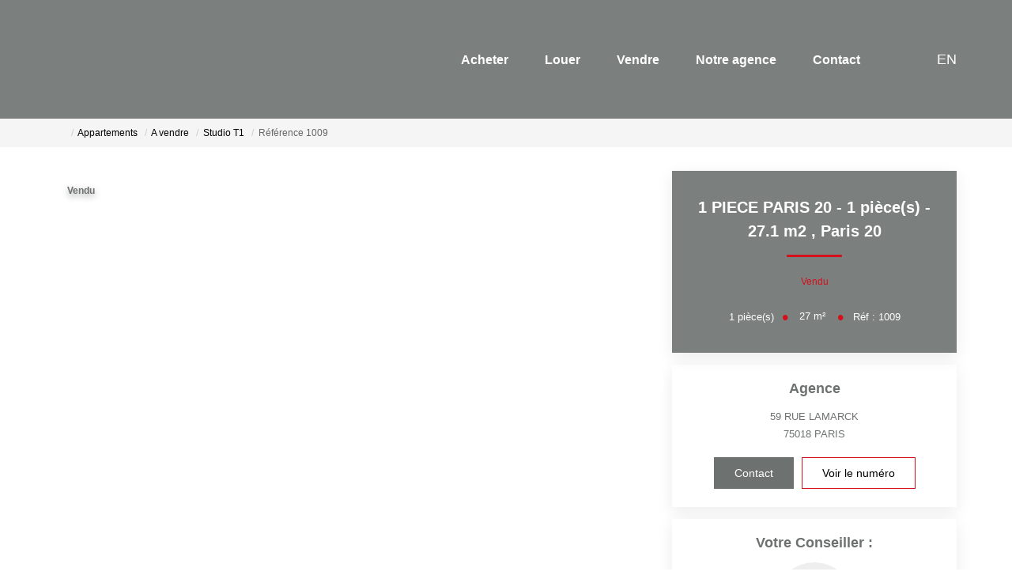

--- FILE ---
content_type: text/html; charset=UTF-8
request_url: https://www.prestigeimmo.fr/fiches/3-33-27_49249299/1-piece-paris-20-1-piece-s-27-1-m2.html
body_size: 2337
content:
<!DOCTYPE html>
<html lang="en">
<head>
    <meta charset="utf-8">
    <meta name="viewport" content="width=device-width, initial-scale=1">
    <title></title>
    <style>
        body {
            font-family: "Arial";
        }
    </style>
    <script type="text/javascript">
    window.awsWafCookieDomainList = [];
    window.gokuProps = {
"key":"AQIDAHjcYu/GjX+QlghicBgQ/7bFaQZ+m5FKCMDnO+vTbNg96AGlhHi1Tt3jMA/GFtH5LIj4AAAAfjB8BgkqhkiG9w0BBwagbzBtAgEAMGgGCSqGSIb3DQEHATAeBglghkgBZQMEAS4wEQQMrsnhacV11DhMw789AgEQgDv5hfH7gD3vgs8H8mN60eJSQJ7yQ5xLpo/RL94Stso4LMOTa2982QSpSxlWrnaZxJF2Y/RGmVre40xx1A==",
          "iv":"CgAG9yLX4wAAAFxW",
          "context":"xHOxlGPQIvJMxdU8jJ0i7fomw+jJWhDfQldX4/[base64]/1bmamMY8nQHO0nUE7ZnwZQ9jRrhGeK0h/kw7U2PscnoJNoroU2TAA5vk4IpqgmBl5MsTkLXbd9ggkeKtXbydKDYRhEsvdMqJSdlY1Gu/vi2XmrCikHWUVb6mrA0iva275d2/atUIhlER5DDvEJWx/+RD67aLwLH3+A/VZ14iqVLKkWehMkGEldgnvvN/19hRAQHhfjCacQ5klKBNInpA9gMHeHQfaHXbO1NVxaBWXGduZA+slHHyrVq4VZ/JoBOkYBp33evnaScfbRj2r8ZZykNftdF9QU10Yoi/P3TyieEhOAaUNC675+ctKR50llQRhnmxyELvFsn/jyv7rZ4+KTsXtznxNEBFgB3v7uK/CFY3uY/bDp1Hsk370Vves04sPlUJHnowvVqDnWmEnhZvmb1lW5EYGpDXpeGf6jM2cUnFILKk71SaNVdtRo19bSgj+tpDsvLAxlnY1pq28e0P2YbkZE5ogTw1eK1kf1dESHtOxvQmB76zbi/nRuh+BURI1xZzfJXWszB9LqG7YogO+ZU="
};
    </script>
    <script src="https://7813e45193b3.47e58bb0.eu-west-3.token.awswaf.com/7813e45193b3/28fa1170bc90/1cc501575660/challenge.js"></script>
</head>
<body>
    <div id="challenge-container"></div>
    <script type="text/javascript">
        AwsWafIntegration.saveReferrer();
        AwsWafIntegration.checkForceRefresh().then((forceRefresh) => {
            if (forceRefresh) {
                AwsWafIntegration.forceRefreshToken().then(() => {
                    window.location.reload(true);
                });
            } else {
                AwsWafIntegration.getToken().then(() => {
                    window.location.reload(true);
                });
            }
        });
    </script>
    <noscript>
        <h1>JavaScript is disabled</h1>
        In order to continue, we need to verify that you're not a robot.
        This requires JavaScript. Enable JavaScript and then reload the page.
    </noscript>
</body>
</html>

--- FILE ---
content_type: image/svg+xml
request_url: https://www.prestigeimmo.fr/office20_front/agence_2202221051/cache/dpe_ges/ges_3191970bc01372ac533068d523237e27.svg
body_size: 36263
content:
<svg xmlns="http://www.w3.org/2000/svg" xmlns:dc="http://purl.org/dc/elements/1.1/" xmlns:cc="http://creativecommons.org/ns#" xmlns:rdf="http://www.w3.org/1999/02/22-rdf-syntax-ns#" xmlns:sodipodi="http://sodipodi.sourceforge.net/DTD/sodipodi-0.dtd" xmlns:inkscape="http://www.inkscape.org/namespaces/inkscape" width="210" height="186.67" viewBox="0 0 210 186.67" version="1.1" id="svg164" sodipodi:docname="GES_C.svg" inkscape:version="0.92.5 (2060ec1f9f, 2020-04-08)" x="240.47" y="5">
  <metadata id="metadata170">
    <rdf:RDF>
      <cc:Work rdf:about="">
        <dc:format>image/svg+xml</dc:format>
        <dc:type rdf:resource="http://purl.org/dc/dcmitype/StillImage"/>
        <dc:title/>
      </cc:Work>
    </rdf:RDF>
  </metadata>
  <defs id="defs168"/>
  <sodipodi:namedview pagecolor="#ffffff" bordercolor="#666666" borderopacity="1" objecttolerance="10" gridtolerance="10" guidetolerance="10" inkscape:pageopacity="0" inkscape:pageshadow="2" inkscape:window-width="1920" inkscape:window-height="1043" id="namedview166" showgrid="false" inkscape:zoom="10.459834" inkscape:cx="119.61642" inkscape:cy="96.35649" inkscape:window-x="3840" inkscape:window-y="0" inkscape:window-maximized="1" inkscape:current-layer="svg164"/>
  <g id="Calque_3" data-name="Calque 3" transform="translate(0,6.17)">
    <path d="M 89.1,110.26 H 0.16 v 18 H 89.1 a 9,9 0 0 0 0,-18 z" style="fill:#4c5271" id="path2" inkscape:connector-curvature="0"/>
    <path d="M 122.19,151.73 H 0.16 v 18 h 122 a 9,9 0 0 0 0,-18 z" style="fill:#2a1b36" id="path4" inkscape:connector-curvature="0"/>
    <path d="M 105.85,131 H 0.16 v 18 h 105.69 a 9,9 0 1 0 0,-18 z" style="fill:#3a3553" id="path6" inkscape:connector-curvature="0"/>
    <path d="M 70.66,89.52 H 0.16 v 18 h 70.5 a 9,9 0 1 0 0,-18 z" style="fill:#616f8f" id="path8" inkscape:connector-curvature="0"/>
    <g id="Lettre_E" data-name="Lettre E">
      <path d="m 10,125.06 v -11.45 h 7.58 v 1.93 h -5.49 v 2.54 h 5.13 V 120 h -5.13 v 3.12 h 5.71 v 1.93 z" style="fill:#ffffff" id="path10" inkscape:connector-curvature="0"/>
    </g>
    <g id="Lettre_F" data-name="Lettre F">
      <path d="m 10,145.89 v -11.45 h 7 v 1.93 h -4.89 v 2.71 h 4.26 V 141 h -4.26 v 4.87 z" style="fill:#ffffff" id="path13" inkscape:connector-curvature="0"/>
    </g>
    <g id="Lettre_G" data-name="Lettre G">
      <path d="m 14.78,162 v -1.9 h 4.45 v 4.56 a 5.53,5.53 0 0 1 -1.88,1.24 6.13,6.13 0 0 1 -2.49,0.53 5.16,5.16 0 0 1 -2.8,-0.75 4.62,4.62 0 0 1 -1.79,-2.16 7.65,7.65 0 0 1 -0.6,-3.05 7.35,7.35 0 0 1 0.67,-3.18 4.77,4.77 0 0 1 2,-2.13 4.83,4.83 0 0 1 2.45,-0.57 4.52,4.52 0 0 1 3,0.89 4.18,4.18 0 0 1 1.31,2.52 l -2.05,0.43 a 2.54,2.54 0 0 0 -0.81,-1.34 2.32,2.32 0 0 0 -1.49,-0.48 2.65,2.65 0 0 0 -2.15,1 4.38,4.38 0 0 0 -0.8,2.85 4.86,4.86 0 0 0 0.81,3.06 2.57,2.57 0 0 0 2.12,1 3.26,3.26 0 0 0 1.3,-0.29 4.36,4.36 0 0 0 1.11,-0.69 V 162 Z" style="fill:#ffffff" id="path16" inkscape:connector-curvature="0"/>
    </g>
    <g id="Lettre_D" data-name="Lettre D">
      <path d="m 10,92.73 h 3.77 a 6.4,6.4 0 0 1 1.94,0.22 3.31,3.31 0 0 1 1.54,1 5.16,5.16 0 0 1 1,1.86 9.47,9.47 0 0 1 0.34,2.71 8.27,8.27 0 0 1 -0.32,2.43 5.31,5.31 0 0 1 -1.09,2 3.57,3.57 0 0 1 -1.45,0.91 5.71,5.71 0 0 1 -1.83,0.24 H 10 Z m 2.06,1.94 v 7.58 h 1.54 a 4.72,4.72 0 0 0 1.25,-0.11 1.84,1.84 0 0 0 0.83,-0.47 2.6,2.6 0 0 0 0.54,-1.11 8.28,8.28 0 0 0 0.21,-2.1 7.66,7.66 0 0 0 -0.21,-2 2.77,2.77 0 0 0 -0.58,-1.11 2,2 0 0 0 -1,-0.54 8.81,8.81 0 0 0 -1.69,-0.1 z" style="fill:#ffffff" id="path19" inkscape:connector-curvature="0"/>
    </g>
    <path d="M 26.38,11.75 H 0.27 v 18 h 26.11 a 9,9 0 1 0 0,-18 z" style="fill:#a4dbf8" id="path22" inkscape:connector-curvature="0"/>
    <text transform="matrix(0.89,0,0,1,9,26.81)" style="font-weight:700;font-size:16.00396919px;font-family:Arial-BoldMT, Arial;letter-spacing:-0.03708218em;fill:#ffffff" id="text24">A</text>
    <path d="M 41.79,32.28 H 0.27 v 18 h 41.52 a 9,9 0 1 0 0,-18 z" style="fill:#8eb4d3" id="path26" inkscape:connector-curvature="0"/>
    <g id="Lettre_B" data-name="Lettre B">
      <path d="m 10.15,35.33 h 4.08 a 11.26,11.26 0 0 1 1.81,0.11 2.48,2.48 0 0 1 1.07,0.48 2.75,2.75 0 0 1 0.78,0.95 2.85,2.85 0 0 1 0.32,1.34 2.9,2.9 0 0 1 -0.39,1.48 2.55,2.55 0 0 1 -1.05,1 2.71,2.71 0 0 1 1.44,1 3,3 0 0 1 0.5,1.72 3.68,3.68 0 0 1 -0.33,1.59 2.89,2.89 0 0 1 -0.88,1.18 2.74,2.74 0 0 1 -1.39,0.55 c -0.34,0 -1.17,0.06 -2.48,0.07 h -3.48 z m 2.06,1.91 v 2.64 h 1.35 q 1.21,0 1.5,0 a 1.4,1.4 0 0 0 0.84,-0.41 1.32,1.32 0 0 0 0.3,-0.9 1.38,1.38 0 0 0 -0.26,-0.86 1.19,1.19 0 0 0 -0.78,-0.41 c -0.2,0 -0.79,0 -1.76,0 z m 0,4.55 v 3.06 h 1.91 a 8.11,8.11 0 0 0 1.42,-0.07 1.22,1.22 0 0 0 0.74,-0.45 1.51,1.51 0 0 0 0.3,-1 1.61,1.61 0 0 0 -0.23,-0.87 1.22,1.22 0 0 0 -0.64,-0.52 6.18,6.18 0 0 0 -1.83,-0.17 z" style="fill:#ffffff" id="path28" inkscape:connector-curvature="0"/>
    </g>
    <path d="M 0.77,86.31 V 53.5 h 46.71 a 16.41,16.41 0 0 1 0,32.81 z" style="fill:#7893b2" id="path31" inkscape:connector-curvature="0"/>
    <path d="m 47.48,54 a 15.91,15.91 0 0 1 0,31.81 H 1.27 V 54 h 46.21 m 0,-1 H 0.27 v 33.81 h 47.21 a 16.91,16.91 0 0 0 0,-33.81 z" id="path33" inkscape:connector-curvature="0"/>
    <rect x="103.19" y="34.560001" width="2.1900001" height="70.330002" transform="rotate(90,104.285,69.725)" id="rect35"/>
    <g id="Lettre_C" data-name="Lettre C">
      <path d="m 24.73,72.81 4.13,1.46 A 10.61,10.61 0 0 1 25.7,80 8.32,8.32 0 0 1 20.11,81.88 8.6,8.6 0 0 1 13.21,78.66 Q 10.5,75.45 10.5,69.87 c 0,-3.93 0.91,-7 2.72,-9.16 a 8.83,8.83 0 0 1 7.15,-3.26 8.24,8.24 0 0 1 6.28,2.55 9.75,9.75 0 0 1 2.15,4.35 l -4.21,1.13 A 5.13,5.13 0 0 0 23,62.61 a 4.16,4.16 0 0 0 -2.88,-1.07 4.58,4.58 0 0 0 -3.8,1.89 c -1,1.26 -1.46,3.29 -1.46,6.11 q 0,4.47 1.43,6.38 a 4.48,4.48 0 0 0 3.74,1.9 4,4 0 0 0 2.97,-1.21 7.29,7.29 0 0 0 1.73,-3.8 z" style="fill:#ffffff;stroke:#000000;stroke-width:0.5px;stroke-miterlimit:10" id="path37" inkscape:connector-curvature="0"/>
    </g>
    <g id="kg_CO2m2" data-name="kg CO2m2">
      <path d="M 173.15,76.53 V 72.32 H 174 v 2.23 l 0.94,-1.07 h 1 l -1,1.11 1.06,1.94 h -0.87 l -0.77,-1.37 -0.37,0.39 v 1 z" id="path40" inkscape:connector-curvature="0"/>
      <path d="m 176.37,76.73 0.92,0.11 a 0.31,0.31 0 0 0 0.11,0.22 0.6,0.6 0 0 0 0.36,0.09 0.84,0.84 0 0 0 0.47,-0.1 0.38,0.38 0 0 0 0.17,-0.2 1.52,1.52 0 0 0 0,-0.37 V 76 a 1.09,1.09 0 0 1 -0.91,0.5 1.11,1.11 0 0 1 -1,-0.52 1.75,1.75 0 0 1 -0.28,-1 1.71,1.71 0 0 1 0.36,-1.17 1.22,1.22 0 0 1 0.92,-0.41 1.11,1.11 0 0 1 0.93,0.5 v -0.43 h 0.76 v 2.74 a 2.66,2.66 0 0 1 -0.09,0.8 1,1 0 0 1 -0.25,0.42 1.18,1.18 0 0 1 -0.43,0.24 2.15,2.15 0 0 1 -0.68,0.09 1.76,1.76 0 0 1 -1.1,-0.27 0.85,0.85 0 0 1 -0.32,-0.67 z m 0.72,-1.79 a 1.14,1.14 0 0 0 0.19,0.71 0.59,0.59 0 0 0 0.46,0.23 0.64,0.64 0 0 0 0.5,-0.23 1,1 0 0 0 0.21,-0.69 1.06,1.06 0 0 0 -0.2,-0.7 0.62,0.62 0 0 0 -0.49,-0.23 0.61,0.61 0 0 0 -0.48,0.22 1.09,1.09 0 0 0 -0.19,0.69 z" id="path42" inkscape:connector-curvature="0"/>
      <path d="m 184.37,75 0.82,0.26 a 1.82,1.82 0 0 1 -0.63,1 2,2 0 0 1 -2.49,-0.24 2.2,2.2 0 0 1 -0.54,-1.57 2.31,2.31 0 0 1 0.54,-1.63 1.85,1.85 0 0 1 1.43,-0.58 1.72,1.72 0 0 1 1.25,0.46 1.59,1.59 0 0 1 0.43,0.77 l -0.84,0.2 a 0.89,0.89 0 0 0 -0.31,-0.52 0.93,0.93 0 0 0 -0.58,-0.18 1,1 0 0 0 -0.76,0.33 1.69,1.69 0 0 0 -0.29,1.09 1.79,1.79 0 0 0 0.29,1.14 0.94,0.94 0 0 0 0.75,0.33 0.86,0.86 0 0 0 0.58,-0.21 1.25,1.25 0 0 0 0.35,-0.65 z" id="path44" inkscape:connector-curvature="0"/>
      <path d="m 185.75,74.45 a 2.64,2.64 0 0 1 0.19,-1.08 2.46,2.46 0 0 1 0.39,-0.58 1.62,1.62 0 0 1 0.55,-0.37 2.29,2.29 0 0 1 0.9,-0.17 2,2 0 0 1 1.49,0.58 2.57,2.57 0 0 1 0,3.19 2,2 0 0 1 -1.48,0.58 2,2 0 0 1 -1.5,-0.57 2.17,2.17 0 0 1 -0.54,-1.58 z m 0.87,0 a 1.6,1.6 0 0 0 0.33,1.09 1.16,1.16 0 0 0 1.68,0 1.66,1.66 0 0 0 0.32,-1.1 1.55,1.55 0 0 0 -0.32,-1.08 1.17,1.17 0 0 0 -1.68,0 1.55,1.55 0 0 0 -0.33,1.06 z" id="path46" inkscape:connector-curvature="0"/>
      <path d="m 191.25,76.23 v 0.3 h -1.13 a 0.94,0.94 0 0 1 0.11,-0.32 2.34,2.34 0 0 1 0.37,-0.41 1.84,1.84 0 0 0 0.26,-0.27 0.32,0.32 0 0 0 0.07,-0.2 0.24,0.24 0 0 0 -0.06,-0.17 0.25,0.25 0 0 0 -0.16,0 0.23,0.23 0 0 0 -0.16,0.06 0.34,0.34 0 0 0 -0.07,0.2 h -0.32 a 0.55,0.55 0 0 1 0.18,-0.39 0.66,0.66 0 0 1 0.38,-0.11 0.53,0.53 0 0 1 0.39,0.13 0.42,0.42 0 0 1 0.14,0.34 0.52,0.52 0 0 1 0,0.21 0.74,0.74 0 0 1 -0.13,0.22 1,1 0 0 1 -0.21,0.21 l -0.19,0.19 -0.07,0.09 z" id="path48" inkscape:connector-curvature="0"/>
      <path d="m 191.36,76.6 1,-4.35 H 193 l -1,4.35 z" id="path50" inkscape:connector-curvature="0"/>
      <path d="m 193.37,73.48 h 0.74 v 0.42 a 1.18,1.18 0 0 1 0.95,-0.49 1,1 0 0 1 0.51,0.12 0.9,0.9 0 0 1 0.35,0.37 1.44,1.44 0 0 1 0.43,-0.37 1.08,1.08 0 0 1 0.5,-0.12 1.15,1.15 0 0 1 0.57,0.14 0.86,0.86 0 0 1 0.35,0.4 1.88,1.88 0 0 1 0.08,0.63 v 2 H 197 v -1.79 a 1.25,1.25 0 0 0 -0.08,-0.59 0.38,0.38 0 0 0 -0.34,-0.17 0.53,0.53 0 0 0 -0.32,0.1 0.62,0.62 0 0 0 -0.22,0.3 2.46,2.46 0 0 0 -0.06,0.63 v 1.47 h -0.81 v -1.67 a 3,3 0 0 0 0,-0.58 0.4,0.4 0 0 0 -0.14,-0.19 0.43,0.43 0 0 0 -0.24,-0.06 0.57,0.57 0 0 0 -0.34,0.1 0.53,0.53 0 0 0 -0.21,0.29 1.94,1.94 0 0 0 -0.07,0.63 v 1.48 h -0.8 z" id="path52" inkscape:connector-curvature="0"/>
      <path d="m 200,74 v 0.45 h -1.7 a 1,1 0 0 1 0.16,-0.43 2.63,2.63 0 0 1 0.56,-0.54 2.3,2.3 0 0 0 0.39,-0.34 0.33,0.33 0 0 0 0.09,-0.22 0.22,0.22 0 0 0 -0.07,-0.17 0.34,0.34 0 0 0 -0.22,-0.06 0.29,0.29 0 0 0 -0.22,0.07 0.4,0.4 0 0 0 -0.09,0.26 l -0.54,-0.05 a 0.77,0.77 0 0 1 0.22,-0.49 0.94,0.94 0 0 1 0.64,-0.2 0.91,0.91 0 0 1 0.61,0.18 0.58,0.58 0 0 1 0.21,0.44 0.72,0.72 0 0 1 -0.06,0.29 1.23,1.23 0 0 1 -0.21,0.29 4.73,4.73 0 0 1 -0.39,0.32 l -0.24,0.2 z" id="path54" inkscape:connector-curvature="0"/>
      <path d="m 200.61,76.53 v -0.81 h 0.81 v 0.81 z" id="path56" inkscape:connector-curvature="0"/>
      <path d="m 202.85,74.41 -0.74,-0.13 a 1.22,1.22 0 0 1 0.43,-0.66 1.57,1.57 0 0 1 0.9,-0.21 1.87,1.87 0 0 1 0.8,0.13 0.79,0.79 0 0 1 0.37,0.32 1.72,1.72 0 0 1 0.11,0.73 v 0.94 a 2.88,2.88 0 0 0 0,0.59 1.53,1.53 0 0 0 0.14,0.41 h -0.79 a 1.33,1.33 0 0 1 -0.08,-0.24 0.42,0.42 0 0 1 0,-0.09 1.72,1.72 0 0 1 -0.44,0.3 1.45,1.45 0 0 1 -0.51,0.1 1,1 0 0 1 -0.74,-0.26 0.84,0.84 0 0 1 -0.27,-0.64 0.78,0.78 0 0 1 0.13,-0.46 0.73,0.73 0 0 1 0.34,-0.31 2.23,2.23 0 0 1 0.64,-0.19 4.54,4.54 0 0 0 0.79,-0.2 v -0.08 a 0.39,0.39 0 0 0 -0.12,-0.33 0.66,0.66 0 0 0 -0.43,-0.1 0.63,0.63 0 0 0 -0.34,0.08 0.62,0.62 0 0 0 -0.19,0.3 z m 1.08,0.65 a 4.5,4.5 0 0 1 -0.49,0.13 1.29,1.29 0 0 0 -0.44,0.14 0.32,0.32 0 0 0 -0.16,0.28 0.42,0.42 0 0 0 0.12,0.3 0.48,0.48 0 0 0 0.33,0.12 0.72,0.72 0 0 0 0.41,-0.14 0.54,0.54 0 0 0 0.19,-0.27 1.52,1.52 0 0 0 0,-0.39 z" id="path58" inkscape:connector-curvature="0"/>
      <path d="m 208.29,76.53 h -0.81 V 75 a 2.68,2.68 0 0 0 0,-0.64 0.47,0.47 0 0 0 -0.17,-0.22 A 0.51,0.51 0 0 0 207,74 a 0.7,0.7 0 0 0 -0.38,0.11 0.58,0.58 0 0 0 -0.22,0.31 2.2,2.2 0 0 0 -0.07,0.7 v 1.38 h -0.8 v -3 h 0.75 v 0.45 a 1.2,1.2 0 0 1 1,-0.52 1.13,1.13 0 0 1 0.49,0.1 0.71,0.71 0 0 1 0.33,0.24 0.89,0.89 0 0 1 0.16,0.34 2.47,2.47 0 0 1 0,0.54 z" id="path60" inkscape:connector-curvature="0"/>
    </g>
    <g id="peu_d_emissions_de_CO2" data-name="peu d emissions de CO2">
      <path d="m 0.3,1.81 h 1 V 2.4 A 1.44,1.44 0 0 1 1.82,1.91 1.4,1.4 0 0 1 2.55,1.72 1.56,1.56 0 0 1 3.74,2.26 2.26,2.26 0 0 1 4.22,3.79 2.26,2.26 0 0 1 3.73,5.35 1.5,1.5 0 0 1 2.54,5.91 1.32,1.32 0 0 1 1.94,5.78 2.15,2.15 0 0 1 1.37,5.33 v 2 H 0.3 Z m 1.05,1.94 a 1.55,1.55 0 0 0 0.27,1 0.82,0.82 0 0 0 0.65,0.32 0.78,0.78 0 0 0 0.62,-0.3 1.55,1.55 0 0 0 0.24,-1 A 1.47,1.47 0 0 0 2.88,2.83 0.8,0.8 0 0 0 2.25,2.53 0.8,0.8 0 0 0 1.61,2.83 1.28,1.28 0 0 0 1.35,3.75 Z" style="fill:#8eb4d3" id="path63" inkscape:connector-curvature="0"/>
      <path d="M 7.38,4.54 8.44,4.72 A 1.76,1.76 0 0 1 7.79,5.61 1.9,1.9 0 0 1 6.69,5.91 1.81,1.81 0 0 1 5.14,5.23 2.35,2.35 0 0 1 4.75,3.84 2.21,2.21 0 0 1 5.27,2.28 1.71,1.71 0 0 1 6.59,1.72 1.77,1.77 0 0 1 8,2.31 2.61,2.61 0 0 1 8.49,4.12 H 5.83 A 1.12,1.12 0 0 0 6.09,4.86 0.82,0.82 0 0 0 6.7,5.12 0.64,0.64 0 0 0 7.12,5 0.79,0.79 0 0 0 7.38,4.54 Z M 7.44,3.47 A 1,1 0 0 0 7.2,2.77 0.76,0.76 0 0 0 6.08,2.77 1,1 0 0 0 5.85,3.46 Z" style="fill:#8eb4d3" id="path65" inkscape:connector-curvature="0"/>
      <path d="M 12,5.82 V 5.22 A 1.69,1.69 0 0 1 11.42,5.73 1.6,1.6 0 0 1 10.67,5.91 1.43,1.43 0 0 1 10,5.73 1,1 0 0 1 9.53,5.24 2.21,2.21 0 0 1 9.39,4.35 V 1.81 h 1.01 v 1.84 a 5,5 0 0 0 0.06,1 0.55,0.55 0 0 0 0.21,0.3 0.62,0.62 0 0 0 0.39,0.11 A 0.81,0.81 0 0 0 11.55,5 0.76,0.76 0 0 0 11.85,4.63 4.39,4.39 0 0 0 11.93,3.55 V 1.81 H 13 v 4 z" style="fill:#8eb4d3" id="path67" inkscape:connector-curvature="0"/>
      <path d="m 19.92,5.82 h -1 V 5.23 A 1.56,1.56 0 0 1 18.34,5.74 1.39,1.39 0 0 1 17.67,5.91 1.52,1.52 0 0 1 16.48,5.35 2.25,2.25 0 0 1 16,3.8 2.23,2.23 0 0 1 16.48,2.25 1.54,1.54 0 0 1 17.69,1.72 1.49,1.49 0 0 1 18.86,2.28 v -2 h 1.06 z M 17.08,3.73 a 1.81,1.81 0 0 0 0.18,0.93 0.81,0.81 0 0 0 0.72,0.41 0.77,0.77 0 0 0 0.62,-0.31 1.45,1.45 0 0 0 0.26,-0.93 1.58,1.58 0 0 0 -0.25,-1 0.82,0.82 0 0 0 -1.27,0 1.36,1.36 0 0 0 -0.26,0.9 z" style="fill:#8eb4d3" id="path69" inkscape:connector-curvature="0"/>
      <path d="M 20.94,0.3 H 22 v 0.76 a 2.7,2.7 0 0 1 -0.08,0.72 1,1 0 0 1 -0.3,0.48 1.54,1.54 0 0 1 -0.56,0.33 L 20.85,2.16 a 1,1 0 0 0 0.46,-0.3 0.82,0.82 0 0 0 0.14,-0.5 h -0.51 z" style="fill:#8eb4d3" id="path71" inkscape:connector-curvature="0"/>
      <path d="m 25.44,4.54 1.06,0.18 a 1.76,1.76 0 0 1 -0.65,0.89 1.9,1.9 0 0 1 -1.1,0.3 1.81,1.81 0 0 1 -1.55,-0.68 2.36,2.36 0 0 1 -0.4,-1.39 2.22,2.22 0 0 1 0.53,-1.56 1.71,1.71 0 0 1 1.32,-0.56 1.77,1.77 0 0 1 1.41,0.59 2.61,2.61 0 0 1 0.49,1.81 H 23.89 A 1.12,1.12 0 0 0 24.15,4.86 0.82,0.82 0 0 0 24.76,5.12 0.64,0.64 0 0 0 25.18,5 0.79,0.79 0 0 0 25.44,4.54 Z M 25.5,3.47 a 1,1 0 0 0 -0.24,-0.7 0.76,0.76 0 0 0 -1.12,0 1,1 0 0 0 -0.23,0.69 z M 24.14,1.32 24.66,0.19 h 1.19 l -1,1.13 z" style="fill:#8eb4d3" id="path73" inkscape:connector-curvature="0"/>
      <path d="m 27.34,1.81 h 1 v 0.55 a 1.57,1.57 0 0 1 1.25,-0.64 1.3,1.3 0 0 1 0.67,0.16 1.13,1.13 0 0 1 0.46,0.48 1.78,1.78 0 0 1 0.57,-0.48 1.37,1.37 0 0 1 0.66,-0.16 1.49,1.49 0 0 1 0.75,0.18 1.1,1.1 0 0 1 0.45,0.52 2.17,2.17 0 0 1 0.11,0.83 V 5.82 H 32.18 V 3.53 A 1.72,1.72 0 0 0 32.07,2.76 0.49,0.49 0 0 0 31.62,2.53 0.66,0.66 0 0 0 31.2,2.67 0.78,0.78 0 0 0 30.91,3.06 3.33,3.33 0 0 0 30.83,3.89 V 5.82 H 29.77 V 3.62 A 2.82,2.82 0 0 0 29.71,2.87 0.51,0.51 0 0 0 29.53,2.61 0.58,0.58 0 0 0 29.21,2.53 0.76,0.76 0 0 0 28.77,2.66 0.72,0.72 0 0 0 28.49,3.04 2.75,2.75 0 0 0 28.4,3.87 v 2 h -1.06 z" style="fill:#8eb4d3" id="path75" inkscape:connector-curvature="0"/>
      <path d="m 34.3,1.26 v -1 h 1.06 v 1 z m 0,4.56 v -4 h 1.06 v 4 z" style="fill:#8eb4d3" id="path77" inkscape:connector-curvature="0"/>
      <path d="M 36.08,4.68 37.14,4.51 A 0.77,0.77 0 0 0 37.42,4.98 0.91,0.91 0 0 0 38,5.14 1.07,1.07 0 0 0 38.62,5 0.34,0.34 0 0 0 38.76,4.72 0.28,0.28 0 0 0 38.68,4.52 0.79,0.79 0 0 0 38.33,4.38 5.6,5.6 0 0 1 36.7,3.86 1,1 0 0 1 36.22,2.96 1.11,1.11 0 0 1 36.64,2.08 2,2 0 0 1 37.91,1.73 2.24,2.24 0 0 1 39.14,2 1.36,1.36 0 0 1 39.69,2.79 l -1,0.18 a 0.72,0.72 0 0 0 -0.25,-0.36 0.92,0.92 0 0 0 -0.51,-0.12 1.12,1.12 0 0 0 -0.6,0.12 0.24,0.24 0 0 0 -0.12,0.21 0.26,0.26 0 0 0 0.11,0.2 3.61,3.61 0 0 0 1,0.29 2.89,2.89 0 0 1 1.18,0.48 1,1 0 0 1 0.34,0.79 1.2,1.2 0 0 1 -0.47,0.94 2,2 0 0 1 -1.36,0.4 2.25,2.25 0 0 1 -1.3,-0.33 1.47,1.47 0 0 1 -0.63,-0.91 z" style="fill:#8eb4d3" id="path79" inkscape:connector-curvature="0"/>
      <path d="M 40.38,4.68 41.45,4.51 A 0.72,0.72 0 0 0 41.72,4.98 0.91,0.91 0 0 0 42.3,5.14 1,1 0 0 0 42.92,5 0.31,0.31 0 0 0 43.06,4.72 0.27,0.27 0 0 0 42.99,4.52 0.79,0.79 0 0 0 42.63,4.38 5.72,5.72 0 0 1 41,3.85 1,1 0 0 1 40.53,2.95 1.1,1.1 0 0 1 40.94,2.07 2,2 0 0 1 42.22,1.72 2.21,2.21 0 0 1 43.44,2 1.32,1.32 0 0 1 43.99,2.79 L 43,3 a 0.64,0.64 0 0 0 -0.24,-0.36 0.92,0.92 0 0 0 -0.51,-0.12 1.12,1.12 0 0 0 -0.6,0.12 0.23,0.23 0 0 0 -0.13,0.21 0.26,0.26 0 0 0 0.11,0.2 3.9,3.9 0 0 0 1,0.29 3,3 0 0 1 1.19,0.48 1,1 0 0 1 0.33,0.79 1.19,1.19 0 0 1 -0.46,0.94 2,2 0 0 1 -1.37,0.4 A 2.22,2.22 0 0 1 41,5.58 1.53,1.53 0 0 1 40.38,4.68 Z" style="fill:#8eb4d3" id="path81" inkscape:connector-curvature="0"/>
      <path d="m 45.06,1.26 v -1 h 1.06 v 1 z m 0,4.56 v -4 h 1.06 v 4 z" style="fill:#8eb4d3" id="path83" inkscape:connector-curvature="0"/>
      <path d="m 47,3.76 a 2.22,2.22 0 0 1 0.26,-1 A 1.78,1.78 0 0 1 48,2 2.15,2.15 0 0 1 49,1.72 2,2 0 0 1 50.49,2.31 2,2 0 0 1 51.08,3.8 2.07,2.07 0 0 1 50.49,5.31 2,2 0 0 1 49.01,5.91 2.26,2.26 0 0 1 48.01,5.66 1.7,1.7 0 0 1 47.24,4.93 2.47,2.47 0 0 1 47,3.76 Z m 1.09,0.05 a 1.33,1.33 0 0 0 0.29,0.92 0.89,0.89 0 0 0 0.69,0.32 0.91,0.91 0 0 0 0.7,-0.32 A 1.33,1.33 0 0 0 50,3.81 1.31,1.31 0 0 0 49.72,2.9 0.91,0.91 0 0 0 49.02,2.58 0.89,0.89 0 0 0 48.33,2.9 1.32,1.32 0 0 0 48.05,3.81 Z" style="fill:#8eb4d3" id="path85" inkscape:connector-curvature="0"/>
      <path d="M 55.59,5.82 H 54.52 V 3.77 A 3.6,3.6 0 0 0 54.46,2.93 0.6,0.6 0 0 0 53.87,2.53 0.87,0.87 0 0 0 53.37,2.68 0.81,0.81 0 0 0 53.07,3.08 3.66,3.66 0 0 0 53,4 v 1.82 h -1.07 v -4 h 1 V 2.4 a 1.57,1.57 0 0 1 1.32,-0.68 1.66,1.66 0 0 1 0.64,0.12 1.18,1.18 0 0 1 0.44,0.33 1.19,1.19 0 0 1 0.21,0.44 3.32,3.32 0 0 1 0.06,0.72 z" style="fill:#8eb4d3" id="path87" inkscape:connector-curvature="0"/>
      <path d="M 56.29,4.68 57.36,4.51 A 0.72,0.72 0 0 0 57.63,4.98 0.91,0.91 0 0 0 58.21,5.14 1,1 0 0 0 58.83,5 0.31,0.31 0 0 0 59,4.71 0.27,0.27 0 0 0 58.93,4.51 0.85,0.85 0 0 0 58.57,4.37 5.72,5.72 0 0 1 56.94,3.85 1,1 0 0 1 56.47,2.95 1.1,1.1 0 0 1 56.88,2.07 2,2 0 0 1 58.16,1.72 2.21,2.21 0 0 1 59.35,2 1.32,1.32 0 0 1 59.9,2.79 L 58.9,3 a 0.64,0.64 0 0 0 -0.24,-0.36 0.92,0.92 0 0 0 -0.51,-0.12 1.19,1.19 0 0 0 -0.61,0.12 0.24,0.24 0 0 0 -0.12,0.21 0.26,0.26 0 0 0 0.11,0.2 3.75,3.75 0 0 0 1,0.29 3,3 0 0 1 1.19,0.48 1,1 0 0 1 0.33,0.79 1.22,1.22 0 0 1 -0.46,0.94 2,2 0 0 1 -1.37,0.4 2.22,2.22 0 0 1 -1.29,-0.33 1.53,1.53 0 0 1 -0.64,-0.94 z" style="fill:#8eb4d3" id="path89" inkscape:connector-curvature="0"/>
      <path d="m 66.8,5.82 h -1 V 5.23 A 1.48,1.48 0 0 1 65.22,5.74 1.39,1.39 0 0 1 64.55,5.91 1.52,1.52 0 0 1 63.36,5.35 2.25,2.25 0 0 1 62.87,3.8 2.23,2.23 0 0 1 63.35,2.25 1.54,1.54 0 0 1 64.56,1.72 1.49,1.49 0 0 1 65.73,2.28 v -2 H 66.8 Z M 64,3.73 a 1.81,1.81 0 0 0 0.18,0.93 0.81,0.81 0 0 0 0.72,0.41 0.77,0.77 0 0 0 0.62,-0.31 1.45,1.45 0 0 0 0.26,-0.93 1.58,1.58 0 0 0 -0.25,-1 0.79,0.79 0 0 0 -0.64,-0.3 0.8,0.8 0 0 0 -0.63,0.3 1.36,1.36 0 0 0 -0.26,0.9 z" style="fill:#8eb4d3" id="path91" inkscape:connector-curvature="0"/>
      <path d="m 70.17,4.54 1.06,0.18 a 1.76,1.76 0 0 1 -0.65,0.89 1.9,1.9 0 0 1 -1.1,0.3 1.81,1.81 0 0 1 -1.55,-0.68 2.35,2.35 0 0 1 -0.39,-1.39 2.21,2.21 0 0 1 0.52,-1.56 1.71,1.71 0 0 1 1.32,-0.56 1.77,1.77 0 0 1 1.41,0.59 2.61,2.61 0 0 1 0.49,1.81 H 68.62 A 1.12,1.12 0 0 0 68.88,4.86 0.82,0.82 0 0 0 69.49,5.12 0.64,0.64 0 0 0 69.91,5 0.79,0.79 0 0 0 70.17,4.54 Z m 0.06,-1.07 a 1,1 0 0 0 -0.24,-0.7 0.76,0.76 0 0 0 -1.12,0 1,1 0 0 0 -0.23,0.69 z" style="fill:#8eb4d3" id="path93" inkscape:connector-curvature="0"/>
      <path d="m 77.85,3.78 1.09,0.35 A 2.48,2.48 0 0 1 78.11,5.47 2.34,2.34 0 0 1 76.64,5.92 2.4,2.4 0 0 1 74.82,5.16 2.9,2.9 0 0 1 74.11,3.1 3,3 0 0 1 74.83,1 2.43,2.43 0 0 1 76.7,0.19 a 2.29,2.29 0 0 1 1.65,0.6 2.09,2.09 0 0 1 0.57,1 L 77.81,2.05 A 1.14,1.14 0 0 0 77.4,1.37 1.19,1.19 0 0 0 76.65,1.12 a 1.27,1.27 0 0 0 -1,0.44 2.17,2.17 0 0 0 -0.39,1.44 2.3,2.3 0 0 0 0.38,1.49 1.22,1.22 0 0 0 1,0.45 1.16,1.16 0 0 0 0.77,-0.28 1.67,1.67 0 0 0 0.44,-0.88 z" style="fill:#8eb4d3" id="path95" inkscape:connector-curvature="0"/>
      <path d="m 79.67,3.08 a 3.54,3.54 0 0 1 0.25,-1.42 2.78,2.78 0 0 1 0.52,-0.76 2.16,2.16 0 0 1 0.71,-0.49 3,3 0 0 1 1.2,-0.22 2.58,2.58 0 0 1 2,0.76 2.9,2.9 0 0 1 0.65,2.11 2.9,2.9 0 0 1 -0.73,2.1 2.89,2.89 0 0 1 -3.91,0 2.84,2.84 0 0 1 -0.69,-2.08 z m 1.15,0 a 2.06,2.06 0 0 0 0.44,1.42 1.39,1.39 0 0 0 1.1,0.49 1.41,1.41 0 0 0 1.1,-0.48 A 2.16,2.16 0 0 0 83.89,3 2.08,2.08 0 0 0 83.47,1.58 1.43,1.43 0 0 0 82.36,1.11 1.4,1.4 0 0 0 81.25,1.59 2,2 0 0 0 80.82,3.05 Z" style="fill:#8eb4d3" id="path97" inkscape:connector-curvature="0"/>
      <path d="M 87.12,5.38 V 5.82 H 85.44 A 1.19,1.19 0 0 1 85.6,5.34 3.55,3.55 0 0 1 86.14,4.74 3.27,3.27 0 0 0 86.54,4.33 0.48,0.48 0 0 0 86.64,4.04 0.33,0.33 0 0 0 86.55,3.79 0.28,0.28 0 0 0 86.32,3.71 0.32,0.32 0 0 0 86.08,3.8 0.46,0.46 0 0 0 85.97,4.1 H 85.5 a 0.81,0.81 0 0 1 0.26,-0.57 0.94,0.94 0 0 1 0.57,-0.17 0.83,0.83 0 0 1 0.58,0.2 0.66,0.66 0 0 1 0.21,0.5 0.91,0.91 0 0 1 -0.06,0.32 1.4,1.4 0 0 1 -0.19,0.32 3.09,3.09 0 0 1 -0.32,0.32 C 86.4,5.15 86.31,5.25 86.27,5.29 a 0.61,0.61 0 0 0 -0.1,0.14 z" style="fill:#8eb4d3" id="path99" inkscape:connector-curvature="0"/>
    </g>
    <g id="Emissions_de_CO2_tres_importantes" data-name="Emissions de CO2 tres importantes">
      <path d="m 2.9,177.44 1.06,0.18 a 1.76,1.76 0 0 1 -0.65,0.89 1.9,1.9 0 0 1 -1.1,0.3 1.83,1.83 0 0 1 -1.55,-0.68 2.35,2.35 0 0 1 -0.39,-1.39 2.21,2.21 0 0 1 0.52,-1.56 1.74,1.74 0 0 1 1.32,-0.56 1.76,1.76 0 0 1 1.41,0.59 A 2.61,2.61 0 0 1 4,177 H 1.36 a 1,1 0 0 0 0.25,0.73 0.8,0.8 0 0 0 0.61,0.27 0.64,0.64 0 0 0 0.42,-0.14 0.82,0.82 0 0 0 0.26,-0.42 z M 3,176.37 a 1,1 0 0 0 -0.24,-0.7 0.72,0.72 0 0 0 -0.55,-0.24 0.72,0.72 0 0 0 -0.57,0.25 1,1 0 0 0 -0.23,0.69 z m -1.4,-2.15 0.53,-1.13 h 1.19 l -1,1.13 z" style="fill:#616f8f" id="path102" inkscape:connector-curvature="0"/>
      <path d="m 4.8,174.71 h 1 v 0.55 a 1.57,1.57 0 0 1 1.2,-0.64 1.3,1.3 0 0 1 0.67,0.16 1.13,1.13 0 0 1 0.46,0.48 1.78,1.78 0 0 1 0.57,-0.48 1.4,1.4 0 0 1 0.66,-0.16 1.49,1.49 0 0 1 0.75,0.18 1.1,1.1 0 0 1 0.45,0.52 2.14,2.14 0 0 1 0.11,0.83 v 2.57 H 9.64 v -2.29 a 1.72,1.72 0 0 0 -0.11,-0.77 0.49,0.49 0 0 0 -0.45,-0.23 0.66,0.66 0 0 0 -0.42,0.14 0.78,0.78 0 0 0 -0.29,0.39 3.33,3.33 0 0 0 -0.08,0.83 v 1.93 H 7.23 v -2.2 a 2.82,2.82 0 0 0 -0.06,-0.75 0.51,0.51 0 0 0 -0.18,-0.26 0.58,0.58 0 0 0 -0.32,-0.08 0.76,0.76 0 0 0 -0.44,0.13 0.72,0.72 0 0 0 -0.28,0.38 2.7,2.7 0 0 0 -0.09,0.83 v 1.95 H 4.8 Z" style="fill:#616f8f" id="path104" inkscape:connector-curvature="0"/>
      <path d="m 11.76,174.16 v -1 h 1.06 v 1 z m 0,4.56 v -4 h 1.06 v 4 z" style="fill:#616f8f" id="path106" inkscape:connector-curvature="0"/>
      <path d="m 13.54,177.57 1.06,-0.16 a 0.77,0.77 0 0 0 0.28,0.47 0.91,0.91 0 0 0 0.58,0.16 1.07,1.07 0 0 0 0.62,-0.15 0.34,0.34 0 0 0 0.14,-0.28 0.28,0.28 0 0 0 -0.08,-0.2 0.79,0.79 0 0 0 -0.35,-0.14 5.6,5.6 0 0 1 -1.63,-0.52 1,1 0 0 1 -0.48,-0.9 1.13,1.13 0 0 1 0.41,-0.88 2,2 0 0 1 1.28,-0.35 2.24,2.24 0 0 1 1.23,0.27 1.36,1.36 0 0 1 0.55,0.79 l -1,0.18 a 0.72,0.72 0 0 0 -0.25,-0.36 0.92,0.92 0 0 0 -0.51,-0.12 1.12,1.12 0 0 0 -0.6,0.12 0.24,0.24 0 0 0 -0.12,0.21 0.25,0.25 0 0 0 0.1,0.2 3.89,3.89 0 0 0 1,0.29 2.89,2.89 0 0 1 1.18,0.48 1,1 0 0 1 0.33,0.79 1.19,1.19 0 0 1 -0.46,0.94 2,2 0 0 1 -1.36,0.4 2.25,2.25 0 0 1 -1.3,-0.33 1.47,1.47 0 0 1 -0.62,-0.91 z" style="fill:#616f8f" id="path108" inkscape:connector-curvature="0"/>
      <path d="m 17.84,177.57 1.06,-0.16 a 0.77,0.77 0 0 0 0.28,0.47 0.91,0.91 0 0 0 0.58,0.16 1,1 0 0 0 0.62,-0.15 0.34,0.34 0 0 0 0.14,-0.28 0.27,0.27 0 0 0 -0.07,-0.2 0.91,0.91 0 0 0 -0.36,-0.14 5.6,5.6 0 0 1 -1.63,-0.52 1,1 0 0 1 -0.47,-0.9 1.1,1.1 0 0 1 0.41,-0.88 2,2 0 0 1 1.27,-0.35 2.24,2.24 0 0 1 1.23,0.27 1.32,1.32 0 0 1 0.55,0.79 l -1,0.18 a 0.64,0.64 0 0 0 -0.24,-0.36 0.93,0.93 0 0 0 -0.52,-0.12 1.12,1.12 0 0 0 -0.6,0.12 0.24,0.24 0 0 0 -0.12,0.21 0.26,0.26 0 0 0 0.11,0.2 3.61,3.61 0 0 0 1,0.29 2.89,2.89 0 0 1 1.18,0.48 1,1 0 0 1 0.34,0.79 1.22,1.22 0 0 1 -0.46,0.94 2,2 0 0 1 -1.37,0.4 2.28,2.28 0 0 1 -1.3,-0.33 1.55,1.55 0 0 1 -0.63,-0.91 z" style="fill:#616f8f" id="path110" inkscape:connector-curvature="0"/>
      <path d="m 22.52,174.16 v -1 h 1.06 v 1 z m 0,4.56 v -4 h 1.06 v 4 z" style="fill:#616f8f" id="path112" inkscape:connector-curvature="0"/>
      <path d="m 24.42,176.66 a 2.22,2.22 0 0 1 0.26,-1 1.73,1.73 0 0 1 0.74,-0.75 2.12,2.12 0 0 1 1.07,-0.26 2,2 0 0 1 1.49,0.59 2,2 0 0 1 0.58,1.49 2.07,2.07 0 0 1 -0.59,1.51 2,2 0 0 1 -1.48,0.6 2.32,2.32 0 0 1 -1,-0.25 1.73,1.73 0 0 1 -0.76,-0.73 2.47,2.47 0 0 1 -0.31,-1.2 z m 1.09,0.05 a 1.33,1.33 0 0 0 0.28,0.92 0.93,0.93 0 0 0 1.4,0 1.38,1.38 0 0 0 0.28,-0.92 1.36,1.36 0 0 0 -0.28,-0.91 0.93,0.93 0 0 0 -1.4,0 1.32,1.32 0 0 0 -0.28,0.91 z" style="fill:#616f8f" id="path114" inkscape:connector-curvature="0"/>
      <path d="m 33,178.72 h -1 v -2.05 a 3,3 0 0 0 -0.07,-0.84 0.61,0.61 0 0 0 -0.22,-0.3 0.62,0.62 0 0 0 -0.37,-0.1 0.84,0.84 0 0 0 -0.49,0.15 0.71,0.71 0 0 0 -0.3,0.4 3.23,3.23 0 0 0 -0.08,0.92 v 1.82 h -1.09 v -4 h 1 v 0.59 a 1.59,1.59 0 0 1 1.32,-0.68 1.62,1.62 0 0 1 0.64,0.12 1,1 0 0 1 0.44,0.33 1.19,1.19 0 0 1 0.21,0.44 3.32,3.32 0 0 1 0.06,0.72 z" style="fill:#616f8f" id="path116" inkscape:connector-curvature="0"/>
      <path d="m 33.74,177.57 1.07,-0.16 a 0.76,0.76 0 0 0 0.27,0.47 0.94,0.94 0 0 0 0.59,0.16 1.07,1.07 0 0 0 0.62,-0.15 0.34,0.34 0 0 0 0.14,-0.28 0.28,0.28 0 0 0 -0.08,-0.2 0.79,0.79 0 0 0 -0.36,-0.14 5.61,5.61 0 0 1 -1.62,-0.52 1,1 0 0 1 -0.48,-0.9 1.13,1.13 0 0 1 0.41,-0.88 2,2 0 0 1 1.28,-0.35 2.18,2.18 0 0 1 1.22,0.27 1.32,1.32 0 0 1 0.55,0.79 l -1,0.18 a 0.64,0.64 0 0 0 -0.24,-0.36 0.92,0.92 0 0 0 -0.51,-0.12 1.12,1.12 0 0 0 -0.6,0.12 0.24,0.24 0 0 0 -0.12,0.21 0.25,0.25 0 0 0 0.1,0.2 3.9,3.9 0 0 0 1,0.29 3,3 0 0 1 1.19,0.48 1,1 0 0 1 0.33,0.79 1.19,1.19 0 0 1 -0.46,0.94 2,2 0 0 1 -1.36,0.4 2.25,2.25 0 0 1 -1.3,-0.33 1.52,1.52 0 0 1 -0.64,-0.91 z" style="fill:#616f8f" id="path118" inkscape:connector-curvature="0"/>
      <path d="m 44.25,178.72 h -1 v -0.59 a 1.56,1.56 0 0 1 -1.25,0.68 1.55,1.55 0 0 1 -1.19,-0.56 2.3,2.3 0 0 1 -0.49,-1.55 2.23,2.23 0 0 1 0.48,-1.55 1.55,1.55 0 0 1 1.21,-0.53 1.49,1.49 0 0 1 1.17,0.56 v -2 h 1.06 z m -2.83,-2.09 a 2,2 0 0 0 0.17,0.93 0.82,0.82 0 0 0 0.72,0.41 0.76,0.76 0 0 0 0.62,-0.31 1.39,1.39 0 0 0 0.26,-0.93 1.58,1.58 0 0 0 -0.25,-1 0.79,0.79 0 0 0 -0.64,-0.3 0.8,0.8 0 0 0 -0.63,0.3 1.36,1.36 0 0 0 -0.25,0.9 z" style="fill:#616f8f" id="path120" inkscape:connector-curvature="0"/>
      <path d="m 47.62,177.44 1.06,0.18 a 1.76,1.76 0 0 1 -0.65,0.89 1.9,1.9 0 0 1 -1.1,0.3 1.81,1.81 0 0 1 -1.55,-0.68 2.35,2.35 0 0 1 -0.39,-1.39 2.21,2.21 0 0 1 0.52,-1.56 1.74,1.74 0 0 1 1.32,-0.56 1.77,1.77 0 0 1 1.41,0.59 2.61,2.61 0 0 1 0.49,1.81 h -2.66 a 1.09,1.09 0 0 0 0.26,0.73 0.8,0.8 0 0 0 0.61,0.27 0.64,0.64 0 0 0 0.42,-0.14 0.82,0.82 0 0 0 0.26,-0.44 z m 0.06,-1.07 a 1,1 0 0 0 -0.24,-0.7 0.76,0.76 0 0 0 -1.12,0 1,1 0 0 0 -0.23,0.69 z" style="fill:#616f8f" id="path122" inkscape:connector-curvature="0"/>
      <path d="m 55.3,176.68 1.08,0.35 a 2.37,2.37 0 0 1 -0.83,1.34 2.3,2.3 0 0 1 -1.47,0.44 2.38,2.38 0 0 1 -1.81,-0.75 2.9,2.9 0 0 1 -0.71,-2.06 3.06,3.06 0 0 1 0.71,-2.15 2.46,2.46 0 0 1 1.88,-0.76 2.29,2.29 0 0 1 1.65,0.6 2.17,2.17 0 0 1 0.57,1 l -1.11,0.26 a 1.14,1.14 0 0 0 -0.41,-0.68 1.22,1.22 0 0 0 -0.76,-0.25 1.25,1.25 0 0 0 -1,0.44 2.17,2.17 0 0 0 -0.39,1.44 2.3,2.3 0 0 0 0.38,1.49 1.22,1.22 0 0 0 1,0.45 1.12,1.12 0 0 0 0.77,-0.29 1.6,1.6 0 0 0 0.45,-0.87 z" style="fill:#616f8f" id="path124" inkscape:connector-curvature="0"/>
      <path d="m 57.12,176 a 3.54,3.54 0 0 1 0.25,-1.42 2.78,2.78 0 0 1 0.52,-0.76 2,2 0 0 1 0.71,-0.49 3,3 0 0 1 1.2,-0.22 2.56,2.56 0 0 1 2,0.76 3.38,3.38 0 0 1 0,4.21 2.92,2.92 0 0 1 -3.91,0 2.84,2.84 0 0 1 -0.77,-2.08 z m 1.15,0 a 2.06,2.06 0 0 0 0.43,1.42 1.41,1.41 0 0 0 1.11,0.49 1.39,1.39 0 0 0 1.09,-0.48 2.66,2.66 0 0 0 0,-2.87 1.55,1.55 0 0 0 -2.23,0 2.09,2.09 0 0 0 -0.4,1.44 z" style="fill:#616f8f" id="path126" inkscape:connector-curvature="0"/>
      <path d="m 64.56,178.27 v 0.45 h -1.67 a 1.05,1.05 0 0 1 0.16,-0.48 3.15,3.15 0 0 1 0.54,-0.6 3.33,3.33 0 0 0 0.4,-0.41 0.52,0.52 0 0 0 0.09,-0.29 0.29,0.29 0 0 0 -0.08,-0.24 0.37,0.37 0 0 0 -0.48,0 0.46,0.46 0 0 0 -0.1,0.3 l -0.48,-0.05 a 0.81,0.81 0 0 1 0.27,-0.57 0.93,0.93 0 0 1 0.56,-0.17 0.82,0.82 0 0 1 0.58,0.2 0.66,0.66 0 0 1 0.21,0.5 0.87,0.87 0 0 1 -0.06,0.32 1.22,1.22 0 0 1 -0.19,0.32 4,4 0 0 1 -0.31,0.32 l -0.29,0.27 -0.1,0.13 z" style="fill:#616f8f" id="path128" inkscape:connector-curvature="0"/>
      <path d="m 69.6,174.71 v 0.85 h -0.73 v 1.61 a 4.74,4.74 0 0 0 0,0.57 0.28,0.28 0 0 0 0.1,0.14 0.35,0.35 0 0 0 0.18,0.05 1.23,1.23 0 0 0 0.42,-0.1 l 0.1,0.82 a 2.06,2.06 0 0 1 -0.84,0.16 1.42,1.42 0 0 1 -0.52,-0.09 0.84,0.84 0 0 1 -0.34,-0.25 1.09,1.09 0 0 1 -0.15,-0.42 5.78,5.78 0 0 1 0,-0.75 v -1.74 h -0.49 v -0.85 h 0.49 v -0.8 l 1.06,-0.62 v 1.42 z" style="fill:#616f8f" id="path130" inkscape:connector-curvature="0"/>
      <path d="m 71.35,178.72 h -1.06 v -4 h 1 v 0.57 a 1.7,1.7 0 0 1 0.45,-0.53 0.82,0.82 0 0 1 0.46,-0.13 1.38,1.38 0 0 1 0.7,0.2 l -0.33,0.92 a 1,1 0 0 0 -0.5,-0.17 0.62,0.62 0 0 0 -0.38,0.12 0.9,0.9 0 0 0 -0.24,0.45 6.16,6.16 0 0 0 -0.09,1.34 z" style="fill:#616f8f" id="path132" inkscape:connector-curvature="0"/>
      <path d="m 75.67,177.44 1.06,0.18 a 1.72,1.72 0 0 1 -0.65,0.89 1.9,1.9 0 0 1 -1.1,0.3 1.83,1.83 0 0 1 -1.55,-0.68 2.34,2.34 0 0 1 -0.39,-1.38 2.22,2.22 0 0 1 0.52,-1.57 1.74,1.74 0 0 1 1.32,-0.56 1.8,1.8 0 0 1 1.41,0.59 2.61,2.61 0 0 1 0.49,1.81 h -2.66 a 1.12,1.12 0 0 0 0.26,0.74 0.83,0.83 0 0 0 0.62,0.24 0.64,0.64 0 0 0 0.42,-0.14 0.79,0.79 0 0 0 0.25,-0.42 z m -0.22,-3.22 h -0.67 l -1,-1.13 h 1.19 z m 0.28,2.15 a 1,1 0 0 0 -0.24,-0.7 0.72,0.72 0 0 0 -0.55,-0.24 0.76,0.76 0 0 0 -0.57,0.25 1,1 0 0 0 -0.23,0.69 z" style="fill:#616f8f" id="path134" inkscape:connector-curvature="0"/>
      <path d="m 77.28,177.58 1.06,-0.17 a 0.77,0.77 0 0 0 0.28,0.47 0.91,0.91 0 0 0 0.58,0.17 1.07,1.07 0 0 0 0.62,-0.16 0.34,0.34 0 0 0 0.14,-0.28 0.28,0.28 0 0 0 -0.08,-0.2 0.79,0.79 0 0 0 -0.35,-0.14 5.6,5.6 0 0 1 -1.63,-0.52 1,1 0 0 1 -0.48,-0.9 1.13,1.13 0 0 1 0.41,-0.88 2,2 0 0 1 1.28,-0.35 2.24,2.24 0 0 1 1.23,0.27 1.39,1.39 0 0 1 0.55,0.79 l -1,0.19 a 0.64,0.64 0 0 0 -0.25,-0.36 0.84,0.84 0 0 0 -0.51,-0.13 1.12,1.12 0 0 0 -0.6,0.12 0.25,0.25 0 0 0 0,0.41 4.17,4.17 0 0 0 1,0.3 2.77,2.77 0 0 1 1.18,0.47 1,1 0 0 1 0.33,0.79 1.21,1.21 0 0 1 -0.46,0.95 2,2 0 0 1 -1.36,0.39 2.25,2.25 0 0 1 -1.3,-0.33 1.47,1.47 0 0 1 -0.64,-0.9 z" style="fill:#616f8f" id="path136" inkscape:connector-curvature="0"/>
      <path d="m 84.1,174.17 v -1 h 1.06 v 1 z m 0,4.55 v -4 h 1.06 v 4 z" style="fill:#616f8f" id="path138" inkscape:connector-curvature="0"/>
      <path d="m 86.17,174.71 h 1 v 0.55 a 1.57,1.57 0 0 1 1.25,-0.64 1.3,1.3 0 0 1 0.67,0.16 1.13,1.13 0 0 1 0.46,0.48 1.71,1.71 0 0 1 0.58,-0.48 1.33,1.33 0 0 1 0.65,-0.16 1.49,1.49 0 0 1 0.75,0.18 1.08,1.08 0 0 1 0.45,0.53 2.11,2.11 0 0 1 0.11,0.83 v 2.56 H 91 v -2.29 a 1.58,1.58 0 0 0 -0.11,-0.77 0.51,0.51 0 0 0 -0.45,-0.23 0.73,0.73 0 0 0 -0.42,0.14 0.7,0.7 0 0 0 -0.28,0.4 2.72,2.72 0 0 0 -0.09,0.82 v 1.93 H 88.6 v -2.2 a 2.82,2.82 0 0 0 -0.06,-0.75 0.56,0.56 0 0 0 -0.17,-0.26 0.62,0.62 0 0 0 -0.33,-0.08 0.76,0.76 0 0 0 -0.44,0.13 0.78,0.78 0 0 0 -0.28,0.38 2.75,2.75 0 0 0 -0.09,0.83 v 1.95 h -1.06 z" style="fill:#616f8f" id="path140" inkscape:connector-curvature="0"/>
      <path d="m 93.1,174.71 h 1 v 0.59 a 1.44,1.44 0 0 1 0.52,-0.49 1.4,1.4 0 0 1 0.73,-0.19 1.53,1.53 0 0 1 1.19,0.55 2.22,2.22 0 0 1 0.48,1.52 2.26,2.26 0 0 1 -0.49,1.56 1.49,1.49 0 0 1 -1.19,0.56 1.32,1.32 0 0 1 -0.6,-0.13 2.15,2.15 0 0 1 -0.57,-0.45 v 2 H 93.1 Z m 1.05,1.94 a 1.55,1.55 0 0 0 0.27,1 0.84,0.84 0 0 0 0.65,0.32 0.76,0.76 0 0 0 0.62,-0.3 1.53,1.53 0 0 0 0.24,-1 1.47,1.47 0 0 0 -0.25,-0.94 0.8,0.8 0 0 0 -0.63,-0.3 0.81,0.81 0 0 0 -0.64,0.3 1.33,1.33 0 0 0 -0.26,0.92 z" style="fill:#616f8f" id="path142" inkscape:connector-curvature="0"/>
      <path d="m 97.61,176.66 a 2.28,2.28 0 0 1 0.26,-1 1.78,1.78 0 0 1 0.74,-0.75 2.26,2.26 0 0 1 1.07,-0.26 2,2 0 0 1 2.07,2.08 2,2 0 0 1 -0.59,1.51 2,2 0 0 1 -1.47,0.6 2.33,2.33 0 0 1 -1.06,-0.25 1.73,1.73 0 0 1 -0.76,-0.73 2.47,2.47 0 0 1 -0.26,-1.2 z m 1.09,0.06 a 1.32,1.32 0 0 0 0.28,0.91 0.92,0.92 0 0 0 0.7,0.32 0.91,0.91 0 0 0 0.7,-0.32 1.33,1.33 0 0 0 0.28,-0.92 1.31,1.31 0 0 0 -0.28,-0.91 0.91,0.91 0 0 0 -0.7,-0.32 0.92,0.92 0 0 0 -0.7,0.32 1.33,1.33 0 0 0 -0.28,0.92 z" style="fill:#616f8f" id="path144" inkscape:connector-curvature="0"/>
      <path d="m 103.6,178.72 h -1.06 v -4 h 1 v 0.57 a 1.7,1.7 0 0 1 0.46,-0.53 0.8,0.8 0 0 1 0.46,-0.13 1.41,1.41 0 0 1 0.7,0.2 l -0.33,0.92 a 1,1 0 0 0 -0.5,-0.17 0.62,0.62 0 0 0 -0.38,0.12 0.9,0.9 0 0 0 -0.24,0.45 6.16,6.16 0 0 0 -0.09,1.34 z" style="fill:#616f8f" id="path146" inkscape:connector-curvature="0"/>
      <path d="m 107.43,174.71 v 0.85 h -0.72 v 1.61 a 4.74,4.74 0 0 0 0,0.57 0.26,0.26 0 0 0 0.09,0.14 0.35,0.35 0 0 0 0.18,0.05 1.33,1.33 0 0 0 0.43,-0.1 l 0.09,0.82 a 2,2 0 0 1 -0.84,0.16 1.46,1.46 0 0 1 -0.52,-0.09 0.8,0.8 0 0 1 -0.33,-0.25 1,1 0 0 1 -0.15,-0.42 4,4 0 0 1 0,-0.75 v -1.74 h -0.48 v -0.85 h 0.48 v -0.8 l 1.07,-0.62 v 1.42 z" style="fill:#616f8f" id="path148" inkscape:connector-curvature="0"/>
      <path d="m 109,175.93 -1,-0.17 a 1.5,1.5 0 0 1 0.56,-0.86 2,2 0 0 1 1.18,-0.28 2.43,2.43 0 0 1 1.06,0.17 1.09,1.09 0 0 1 0.49,0.42 2.29,2.29 0 0 1 0.14,0.95 v 1.24 a 3.74,3.74 0 0 0 0,0.78 2.19,2.19 0 0 0 0.19,0.54 h -1 a 2.88,2.88 0 0 1 -0.1,-0.31 c 0,-0.06 0,-0.11 0,-0.13 a 2,2 0 0 1 -0.58,0.4 1.67,1.67 0 0 1 -0.67,0.13 1.37,1.37 0 0 1 -1,-0.33 1.13,1.13 0 0 1 -0.36,-0.85 1.23,1.23 0 0 1 0.16,-0.61 1.08,1.08 0 0 1 0.46,-0.41 3.73,3.73 0 0 1 0.84,-0.25 5.44,5.44 0 0 0 1,-0.26 V 176 a 0.56,0.56 0 0 0 -0.15,-0.44 0.88,0.88 0 0 0 -0.57,-0.13 0.79,0.79 0 0 0 -0.44,0.11 0.92,0.92 0 0 0 -0.21,0.39 z m 1.42,0.86 a 6.51,6.51 0 0 1 -0.64,0.17 1.87,1.87 0 0 0 -0.58,0.18 0.46,0.46 0 0 0 -0.21,0.38 0.52,0.52 0 0 0 0.17,0.38 0.57,0.57 0 0 0 0.42,0.16 1,1 0 0 0 0.55,-0.18 0.68,0.68 0 0 0 0.25,-0.36 2,2 0 0 0 0,-0.51 z" style="fill:#616f8f" id="path150" inkscape:connector-curvature="0"/>
      <path d="m 116.12,178.72 h -1.06 v -2.05 a 3,3 0 0 0 -0.07,-0.84 0.58,0.58 0 0 0 -0.22,-0.29 0.62,0.62 0 0 0 -0.37,-0.11 0.86,0.86 0 0 0 -0.49,0.15 0.74,0.74 0 0 0 -0.3,0.4 3.72,3.72 0 0 0 -0.08,0.92 v 1.82 h -1.06 v -4 h 1 v 0.59 a 1.61,1.61 0 0 1 1.32,-0.68 1.54,1.54 0 0 1 0.65,0.13 1.07,1.07 0 0 1 0.44,0.32 1,1 0 0 1 0.2,0.44 3.32,3.32 0 0 1 0.06,0.72 z" style="fill:#616f8f" id="path152" inkscape:connector-curvature="0"/>
      <path d="m 119,174.71 v 0.85 h -0.73 v 1.61 a 2.72,2.72 0 0 0 0,0.57 0.22,0.22 0 0 0 0.09,0.14 0.35,0.35 0 0 0 0.18,0.05 1.33,1.33 0 0 0 0.43,-0.1 l 0.09,0.82 a 2.06,2.06 0 0 1 -0.84,0.16 1.42,1.42 0 0 1 -0.52,-0.09 0.84,0.84 0 0 1 -0.34,-0.25 1.09,1.09 0 0 1 -0.15,-0.42 5.78,5.78 0 0 1 0,-0.75 v -1.74 h -0.49 v -0.85 h 0.49 v -0.8 l 1.06,-0.62 v 1.42 z" style="fill:#616f8f" id="path154" inkscape:connector-curvature="0"/>
      <path d="m 122.1,177.44 1.06,0.18 a 1.72,1.72 0 0 1 -0.65,0.89 1.9,1.9 0 0 1 -1.1,0.3 1.83,1.83 0 0 1 -1.55,-0.68 2.34,2.34 0 0 1 -0.39,-1.38 2.22,2.22 0 0 1 0.52,-1.57 1.74,1.74 0 0 1 1.32,-0.56 1.8,1.8 0 0 1 1.41,0.59 2.56,2.56 0 0 1 0.49,1.81 h -2.66 a 1.12,1.12 0 0 0 0.26,0.74 0.83,0.83 0 0 0 0.61,0.26 0.64,0.64 0 0 0 0.42,-0.14 0.79,0.79 0 0 0 0.26,-0.44 z m 0.06,-1.07 a 1,1 0 0 0 -0.24,-0.7 0.72,0.72 0 0 0 -0.55,-0.24 0.76,0.76 0 0 0 -0.57,0.25 1,1 0 0 0 -0.23,0.69 z" style="fill:#616f8f" id="path156" inkscape:connector-curvature="0"/>
      <path d="m 123.71,177.58 1.06,-0.17 a 0.77,0.77 0 0 0 0.28,0.47 0.91,0.91 0 0 0 0.58,0.17 1.07,1.07 0 0 0 0.62,-0.16 0.34,0.34 0 0 0 0.14,-0.28 0.28,0.28 0 0 0 -0.08,-0.2 0.79,0.79 0 0 0 -0.35,-0.14 5.6,5.6 0 0 1 -1.63,-0.52 1,1 0 0 1 -0.48,-0.9 1.13,1.13 0 0 1 0.41,-0.88 2,2 0 0 1 1.28,-0.35 2.24,2.24 0 0 1 1.23,0.27 1.39,1.39 0 0 1 0.55,0.79 l -1,0.19 a 0.64,0.64 0 0 0 -0.25,-0.36 0.84,0.84 0 0 0 -0.51,-0.13 1.12,1.12 0 0 0 -0.6,0.12 0.25,0.25 0 0 0 0,0.41 4.17,4.17 0 0 0 1,0.3 2.77,2.77 0 0 1 1.18,0.47 1,1 0 0 1 0.33,0.79 1.21,1.21 0 0 1 -0.46,0.95 2,2 0 0 1 -1.36,0.39 2.25,2.25 0 0 1 -1.3,-0.33 1.47,1.47 0 0 1 -0.64,-0.9 z" style="fill:#616f8f" id="path158" inkscape:connector-curvature="0"/>
    </g>
  </g>
  <text xml:space="preserve" style="font-style:normal;font-variant:normal;font-weight:bold;font-stretch:normal;font-size:16px;line-height:1.25;font-family:sans-serif;-inkscape-font-specification:'sans-serif Bold';text-align:center;letter-spacing:0px;word-spacing:0px;text-anchor:middle;fill:#000000;fill-opacity:1;stroke:none" x="155.8676" y="82.517174" id="data_ges"><tspan sodipodi:role="line" id="data_ges_value" x="155.8676" y="82.517174">12</tspan></text>
</svg>